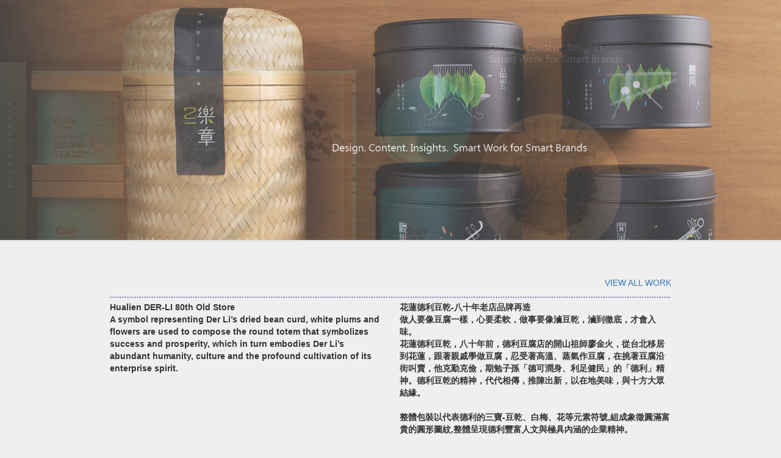

--- FILE ---
content_type: text/html
request_url: http://www.magic868.com.tw/web/work_detail.asp?oid=36
body_size: 33128
content:

<!DOCTYPE html>
<html lang="zh-Hant">
	<head>
		<meta charset="utf-8">
		<meta http-equiv=X-UA-Compatible content="IE=edge">
		<meta name="viewport" content="width=device-width, initial-scale=1">
		<title>麥傑廣告,廣告設計,平面設計,CIS,年報設計,Logo設計,品牌形象,品牌設計,平面設計,包裝設計,Logo設計,海報設計</title>
		<meta name="keywords" content="麥傑廣告,廣告設計,平面設計,CIS,年報設計,Logo設計,品牌形象,品牌設計,平面設計,包裝設計,Logo設計,海報設計" />

<meta property="og:site_name" content="麥傑廣告"/>
<meta property="og:url" content="http://www.magic868.com.tw/web/work_detail.asp?oid=36&category_oid="/>
<meta property="og:type" content="WebSite"/>
<meta property="og:title" content="花蓮德利豆乾/品牌規劃/包裝設計/logo設計"/>
<meta property="og:description" content="花蓮德利豆乾-八十年老店品牌再造 做人要像豆腐一樣，心要柔軟，做事要像滷豆乾，滷到徹底，才會入味。 花蓮德利豆乾，八十年前，德利豆腐店的開山祖師廖金火，從台北移居到花蓮，跟著親戚學做豆腐，忍受著高溫、蒸氣作豆腐，在挑著豆腐沿街叫賣，他克勤克儉，期勉子孫「德可潤身、利足健民」的「德利」精神。德利豆乾的精神，代代相傳，推陳出新，以在地美味，與十方大眾結緣。  整體包裝以代表德利的三寶-豆乾、白梅、花等元素符號,組成象徵圓滿富貴的圓形圖紋,整體呈現德利豐富人文與極具內涵的企業精神。"/>	
<meta property="og:image" content="http://www.magic868.com.tw/profile/img/works/Branding/DER-LI/DER-LI LOGO.jpg" itemprop="image"/>


		<!-- Latest compiled and minified CSS -->
		<link rel="stylesheet" href="https://maxcdn.bootstrapcdn.com/bootstrap/3.3.6/css/bootstrap.min.css" integrity="sha384-1q8mTJOASx8j1Au+a5WDVnPi2lkFfwwEAa8hDDdjZlpLegxhjVME1fgjWPGmkzs7" crossorigin="anonymous">		
		<!-- Optional theme -->
		<link rel="stylesheet" href="https://maxcdn.bootstrapcdn.com/bootstrap/3.3.6/css/bootstrap-theme.min.css" integrity="sha384-fLW2N01lMqjakBkx3l/M9EahuwpSfeNvV63J5ezn3uZzapT0u7EYsXMjQV+0En5r" crossorigin="anonymous">
		
		<script src=https://ajax.googleapis.com/ajax/libs/jquery/1.11.1/jquery.min.js></script>
		<!-- Latest compiled and minified JavaScript -->
		<script src="https://maxcdn.bootstrapcdn.com/bootstrap/3.3.6/js/bootstrap.min.js" integrity="sha384-0mSbJDEHialfmuBBQP6A4Qrprq5OVfW37PRR3j5ELqxss1yVqOtnepnHVP9aJ7xS" crossorigin="anonymous"></script>
		


<link href="../share/bxslider/jquery.bxslider.css" rel="stylesheet" />
<link href="../share/css/webmagic.css?v=2" rel="stylesheet" />
<script src="../share/bxslider/jquery.bxslider.js"></script>
<script src="../share/js/common.js"></script>
<!-- Go to www.addthis.com/dashboard to customize your tools -->
<script type="text/javascript" src="//s7.addthis.com/js/300/addthis_widget.js#pubid=ra-56cb68cbe3e7bd8b"></script>


<style type="text/css">
		
#all1 {
	/*background: transparent url('../share/img/logo.jpg') fixed no-repeat 100px 100px;*/
}

.bx-paper{
    display: none;
}
.bx-default-paper{
    display: none;
}
.bx-controls-direction a {
    display: none;
}

.row-centered {
    text-align:center;
}
.img-responsive-center {

    margin: 0 auto;


}

</style>

<script>
	
$(window).load(function() {

　　$(window).bind('scroll resize', function(){    
				if ( document.documentElement.clientWidth < 1024 ) {
					$("#goprev").css({display:'none'});				
					$("#gonext").css({display:'none;'});
				} else {
					var position = $('#block_note').position();			
					var new_left = position.left -25 -55;	
					var new_left2 = position.left + $('#block_note').width();	
					var new_top =  position.top + 20;
			
					$("#goprev").css({top: new_top, left: new_left, position:'absolute',display:'inline'});				
					$("#gonext").css({top: new_top, left: new_left2, position:'absolute',display:'inline'});
				}

		}).scroll();
		
});
	


</script>

	</head>
<body>
	
<script>(function(d, s, id) {
  var js, fjs = d.getElementsByTagName(s)[0];
  if (d.getElementById(id)) return;
  js = d.createElement(s); js.id = id;
  js.src = "//connect.facebook.net/zh_TW/sdk.js#xfbml=1&version=v2.3&appId=101689709912999";
  fjs.parentNode.insertBefore(js, fjs);
}(document, 'script', 'facebook-jssdk'));</script>

<form name="form1" method="post" action="work_detail.asp?oid=36&#link_work_page">
<div id="all1">	<!--navbar-inverse-->
			<!--navbar-inverse-->
	<nav class="navbar navbar-inverse navbar-fixed-top" role=navigation>
		<div class="container">
			<div class="navbar-header">
				<button type=button class="navbar-toggle collapsed" data-toggle=collapse data-target=#navbar aria-expanded=false aria-controls=navbar>
					<span class=sr-only>Toggle navigation</span> 
					<span class=icon-bar></span> 
					<span class=icon-bar></span> 
					<span class=icon-bar></span> 
				</button> 
				<a class="navbar-brand md-show" href="./home.asp">
					<img alt="Brand" src="../share/img/toplogo.gif" height="70">
				</a>
			</div>
			<div id=navbar class="collapse navbar-collapse">	
				<ul class="nav navbar-nav ">
					<li><a href="home.asp">Home</a></li>
					<li><a href="about.asp">About</a></li>
					<li role="presentation" class="dropdown">
						<a href="#" class="dropdown-toggle" data-toggle="dropdown" role="button" aria-expanded="false">Work<span class="caret"></span></a>
						<ul class="dropdown-menu" role="menu">



							<li><a href="work.asp?category_oid=1"><div class="content_ch">品牌戰略</div></a></li>


							<li><a href="work.asp?category_oid=2"><div class="content_ch">廣告海報</div></a></li>


							<li><a href="work.asp?category_oid=3"><div class="content_ch">包裝設計</div></a></li>


							<li><a href="work.asp?category_oid=4"><div class="content_ch">型錄簡介</div></a></li>


							<li><a href="work.asp?category_oid=5"><div class="content_ch">網站規劃</div></a></li>


							<li><a href="work.asp?category_oid=6"><div class="content_ch">多媒體影片</div></a></li>


							<li><a href="work.asp?category_oid=7"><div class="content_ch">企業內訓</div></a></li>

						</ul>
					</li>
					
					<li role="presentation" class="dropdown">
						<a href="#" class="dropdown-toggle" data-toggle="dropdown" role="button" aria-expanded="false">Awards <span class="caret"></span></a>
						<ul class="dropdown-menu" role="menu">
							<li><a href="award.asp"><div class="content_ch">得獎榮耀</div></a></li>
							<li><a href="award.asp#link_history"><div class="content_ch">歷年得獎</div></a></li>
							<li><a href="award.asp#link_mean"><div class="content_ch">得獎意義</div></a></li>
							<li><a href="award.asp#link_team"><div class="content_ch">麥傑團隊</div></a></li>
						</ul>
					</li>
					<li>
					<li role="presentation" class="dropdown">
						<a href="#" class="dropdown-toggle" data-toggle="dropdown" role="button" aria-expanded="false">Blog<span class="caret"></span></a>
						<ul class="dropdown-menu" role="menu">

							<li><a href="blog.asp?docCategory_oid=1"><div class="content_ch">麥傑觀點</div></a></li>

							<li><a href="blog.asp?docCategory_oid=3"><div class="content_ch">品牌論壇</div></a></li>

							<li><a href="blog.asp?docCategory_oid=4"><div class="content_ch">美學思考</div></a></li>

							<li><a href="blog.asp?docCategory_oid=2"><div class="content_ch">動態新聞</div></a></li>

						</ul>
					</li>

					<li role="presentation" class="dropdown">
						<a href="#" class="dropdown-toggle" data-toggle="dropdown" role="button" aria-expanded="false">Contact<span class="caret"></span></a>
						<ul class="dropdown-menu" role="menu">
							<li><a href="contactus.asp"><div class="content_ch">聯絡我們</div></a></li>
							<li><a href="./profile.asp?oid=8"><div class="content_ch">麥傑環境</div></a></li>
							<li><a href="./profile.asp?oid=16"><div class="content_ch">工作職缺</div></a></li>
						</ul>
					</li>				
					
				</ul>
				
	      <ul class="nav navbar-nav navbar-right md-show" style="vertical-align:middle" >
					<li style="vertical-align:middle" valign="middle" ><!--style="padding-top:7px"-->
							<table border="0" valign="middle">
								<tr>
									<td><a href="https://www.facebook.com/magic868/?ref=hl" target="_blank"><img src="../share/img/social_icon/fb2.gif" class="img-circle"></a></td>
									<td class="scpace_col"></td>
									<td><a href="https://www.pinterest.com/magiccreative" target="_blank"><img src="../share/img/social_icon/pinteres2.gif" class="img-circle"></a></td>
									<td class="scpace_col"></td>
									<td><a href="https://plus.google.com/u/0/116001956470814159247" target="_blank"><img src="../share/img/social_icon/g2.gif" class="img-circle"></a></td>
									<td class="scpace_col"></td>
									<td><a href="https://www.youtube.com/channel/UCBcEl1sevFOzOiEomxPD-IA"><img src="../share/img/social_icon/youtube2.gif" class="img-circle"></a></td>
							</table>
					</li>
	      </ul>
			</div>

		</div>
	</nav>



	<div class="slider">		
		<ul class="bxslider">

		  <li><img src="/profile/img/TOP/Awards06.jpg"></li>

		  <li><img src="/profile/img/TOP/Awards08.jpg"></li>

		  <li><img src="/profile/img/TOP/Awards09.jpg"></li>

		  <li><img src="/profile/img/TOP/Awards10.jpg"></li>

		</ul>
	</div>


	<div class=container id="Container1">
		<div class=row>
			<div class="col-xs-12 text-right"><a href="work.asp">VIEW ALL WORK</a></div>
		</div>
		<div class=row>
			<div class="col-xs-12"><div class="break-line">&nbsp;</div></div>
		</div>
		<div class=row>
			<div class="col-xs-12 col-sm-6"><div class="content_ch">Hualien DER-LI 80th Old Store<br/>A symbol representing Der Li’s dried bean curd, white plums and flowers are used to compose the round totem that symbolizes success and prosperity, which in turn embodies Der Li’s abundant humanity, culture and the profound cultivation of its enterprise spirit.</div></div>
			<div class="col-xs-12 col-sm-6"><div class="content_ch">花蓮德利豆乾-八十年老店品牌再造<br/>做人要像豆腐一樣，心要柔軟，做事要像滷豆乾，滷到徹底，才會入味。<br/>花蓮德利豆乾，八十年前，德利豆腐店的開山祖師廖金火，從台北移居到花蓮，跟著親戚學做豆腐，忍受著高溫、蒸氣作豆腐，在挑著豆腐沿街叫賣，他克勤克儉，期勉子孫「德可潤身、利足健民」的「德利」精神。德利豆乾的精神，代代相傳，推陳出新，以在地美味，與十方大眾結緣。<br/><br/>整體包裝以代表德利的三寶-豆乾、白梅、花等元素符號,組成象徵圓滿富貴的圓形圖紋,整體呈現德利豐富人文與極具內涵的企業精神。</div></div>
		</div>
		<div class=row>
			<div class="col-xs-12"><div class="break-line">&nbsp;</div></div>
		</div>

		<div class=row>
			<div class="col-xs-12">
				
					<img class="img-responsive" src="/profile/img/works/Branding/DER-LI/DER-LI LOGO.jpg">
				
			</div>
		</div>
		<div class=row>
			<div class="col-xs-12"><div style="height:8px">&nbsp;</div></div>
		</div>


		<div class=row>
			<div class="col-xs-12">
				
					<img class="img-responsive" src="/profile/img/works/Branding/DER-LI/DER-LI BOX2.jpg">
				
			</div>
		</div>
		<div class=row>
			<div class="col-xs-12"><div style="height:8px">&nbsp;</div></div>
		</div>


		<div class=row>
			<div class="col-xs-12">
				
					<img class="img-responsive" src="/profile/img/works/Branding/DER-LI/DER-LI BOX3.jpg">
				
			</div>
		</div>
		<div class=row>
			<div class="col-xs-12"><div style="height:8px">&nbsp;</div></div>
		</div>


		<div class=row>
			<div class="col-xs-12">
				
					<img class="img-responsive" src="/profile/img/works/Branding/DER-LI/DER-LI BOX.jpg">
				
			</div>
		</div>
		<div class=row>
			<div class="col-xs-12"><div style="height:8px">&nbsp;</div></div>
		</div>


		<div class=row>
			<div class="col-xs-12">
				
					<img class="img-responsive" src="/profile/img/works/Branding/DER-LI/DER-LI BAG04.jpg">
				
			</div>
		</div>
		<div class=row>
			<div class="col-xs-12"><div style="height:8px">&nbsp;</div></div>
		</div>


		<div class=row>
			<div class="col-xs-12">
				
					<img class="img-responsive" src="/profile/img/works/Branding/DER-LI/DER-LI BAG03.jpg">
				
			</div>
		</div>
		<div class=row>
			<div class="col-xs-12"><div style="height:8px">&nbsp;</div></div>
		</div>


		<div class=row>
			<div class="col-xs-12">
				
					<img class="img-responsive" src="/profile/img/works/Branding/DER-LI/DER-LI BAG02.jpg">
				
			</div>
		</div>
		<div class=row>
			<div class="col-xs-12"><div style="height:8px">&nbsp;</div></div>
		</div>


		<div class=row>
			<div class="col-xs-12">
				
					<img class="img-responsive" src="/profile/img/works/Branding/DER-LI/DER-LI DM.jpg">
				
			</div>
		</div>
		<div class=row>
			<div class="col-xs-12"><div style="height:8px">&nbsp;</div></div>
		</div>


		<div class=row>
			<div class="col-xs-12">
				
					<img class="img-responsive" src="/profile/img/works/Branding/DER-LI/DER-LI PHOTO2.jpg">
				
			</div>
		</div>
		<div class=row>
			<div class="col-xs-12"><div style="height:8px">&nbsp;</div></div>
		</div>


		<div class=row>
			<div class="col-xs-12">
				
					<img class="img-responsive" src="/profile/img/works/Branding/DER-LI/DER-LI PHOTO1.jpg">
				
			</div>
		</div>
		<div class=row>
			<div class="col-xs-12"><div style="height:8px">&nbsp;</div></div>
		</div>


		<div class=row>
			<div class="col-xs-12">
				
					<img class="img-responsive" src="/profile/img/works/Branding/DER-LI/DER-LI PHOTO3.jpg">
				
			</div>
		</div>
		<div class=row>
			<div class="col-xs-12"><div style="height:8px">&nbsp;</div></div>
		</div>


		<div class=row>
			<div class="col-xs-12">
				
					<img class="img-responsive" src="/profile/img/works/Branding/DER-LI/DER-LI PHOTO4.jpg">
				
			</div>
		</div>
		<div class=row>
			<div class="col-xs-12"><div style="height:8px">&nbsp;</div></div>
		</div>


		<div id="block_note" class=row>
			<div class="col-xs-6 col-sm-3 col-md-3">
					<span style="font-size:12px; font-weight: bold;">Published on</span> 2016/1/29
					<div style="font-size:12px;">瀏覽: 11459人次</div>
			</div>
			<div class="col-xs-6 col-sm-3 col-md-3">
								<!-- AddThis 分享按鈕 begin -->
<!--
            <div class="addthis_toolbox addthis_default_style ">
            <a href="http://www.addthis.com/bookmark.php?v=250&amp;pubid=ra-56cb68cbe3e7bd8b" class="addthis_button_compact">Share</a>
            </div>
-->
			<!-- Go to www.addthis.com/dashboard to customize your tools -->
			<div class="addthis_native_toolbox" expr:addthis:title="data:post.title" expr:addthis:url="http://www.magic868.com.tw/web/work_detail.asp?oid=36&category_oid="></div>
 &nbsp;
<!--
			<div align="center" class="fb-like" data-href="http://www.magic868.com.tw" data-width="The pixel width of the plugin" data-layout="button_count" data-action="like" data-show-faces="false"></div>
-->
			</div>
			
			<div class="col-xs-6 col-sm-3 col-md-3">
				<img class="img-responsive" src="../share/img/100work.gif">
			</div>
			<div class="col-xs-6 col-sm-3 col-md-3"><!-- text-right-->
				<div class="pull-right"><a href="mailto:james@magic868.com.tw"><img  class="img-responsive" src="../share/img/sendemail1.gif"></a></div>
			</div>
		</div>

	<div id="goprev"><a href="work_detail.asp?oid=30&category_oid="><img src="../share/img/page_prev.gif" border="0"></a></div>	

	<div id="gonext"><a href="work_detail.asp?oid=49&category_oid="><img src="../share/img/page_next.gif" border="0"></a></div>	


<div class=row id="link_work_page"></div>
		<div class=row>
			<div class="col-xs-12"><div class="break-line">&nbsp;</div></div>
		</div>
		<div class=row>

				<div class="col-xs-6 col-sm-4 col-md-4">
					<div class="abgne_tip_gallery_block">
						
								<a href="work_detail.asp?oid=105"><img class="img-responsive" src="/profile/img/works/Branding/brand82.jpg"></a> 
								<div class="caption">
									<a href="work_detail.asp?oid=105">
										<div class="title">SUPER ARMOR</div>
										<div class="title2">SUPER ARMOR</div>
										<div class="desc">
											開廣集團/SUPER ARMOR/品牌形象識別/產品拍攝策略
										</div>
									</a>
								</div>
					</div>
				</div>

				<div class="col-xs-6 col-sm-4 col-md-4">
					<div class="abgne_tip_gallery_block">
						
								<a href="work_detail.asp?oid=95"><img class="img-responsive" src="/profile/img/works/Branding/brand84.gif"></a> 
								<div class="caption">
									<a href="work_detail.asp?oid=95">
										<div class="title">XueHuaZhai</div>
										<div class="title2">brand identity/logo design/packaging</div>
										<div class="desc">
											雪花齋豐原餅舖/品牌形象識別/包裝設計
										</div>
									</a>
								</div>
					</div>
				</div>

				<div class="col-xs-6 col-sm-4 col-md-4">
					<div class="abgne_tip_gallery_block">
						
								<a href="work_detail.asp?oid=29"><img class="img-responsive" src="/profile/img/works/Branding/brand06.jpg"></a> 
								<div class="caption">
									<a href="work_detail.asp?oid=29">
										<div class="title">BLACK BRIDGE</div>
										<div class="title2">logo Design/Packaging Design</div>
										<div class="desc">
											黑橋牌黑豬秘饌/產品識別/包裝設計/LOGO設計
										</div>
									</a>
								</div>
					</div>
				</div>

				<div class="col-xs-6 col-sm-4 col-md-4">
					<div class="abgne_tip_gallery_block">
						
								<a href="work_detail.asp?oid=62"><img class="img-responsive" src="/profile/img/works/Branding/brand49.jpg"></a> 
								<div class="caption">
									<a href="work_detail.asp?oid=62">
										<div class="title">OPPO MEDICAL</div>
										<div class="title2">Advertising/Poster Design/Print</div>
										<div class="desc">
											歐柏醫療/全球主視覺/產品策略/海報設計
										</div>
									</a>
								</div>
					</div>
				</div>

				<div class="col-xs-6 col-sm-4 col-md-4">
					<div class="abgne_tip_gallery_block">
						
								<a href="work_detail.asp?oid=104"><img class="img-responsive" src="/profile/img/works/Branding/brand81.jpg"></a> 
								<div class="caption">
									<a href="work_detail.asp?oid=104">
										<div class="title">JIU ZHEN NAN</div>
										<div class="title2">brand identity/packaging</div>
										<div class="desc">
											舊振南/品牌識別規範手冊/品牌系統規劃
										</div>
									</a>
								</div>
					</div>
				</div>

				<div class="col-xs-6 col-sm-4 col-md-4">
					<div class="abgne_tip_gallery_block">
						
								<a href="work_detail.asp?oid=93"><img class="img-responsive" src="/profile/img/works/Branding/chingyuantea/brand82.jpg"></a> 
								<div class="caption">
									<a href="work_detail.asp?oid=93">
										<div class="title">Ching Yuan tea</div>
										<div class="title2">brand identity/logo design/packaging</div>
										<div class="desc">
											慈心淨源茶/品牌探索.識別/包裝設計/網頁設計
										</div>
									</a>
								</div>
					</div>
				</div>

				<div class="col-xs-6 col-sm-4 col-md-4">
					<div class="abgne_tip_gallery_block">
						
								<a href="work_detail.asp?oid=100"><img class="img-responsive" src="/profile/img/works/Branding/ibiopen/brand89.jpg"></a> 
								<div class="caption">
									<a href="work_detail.asp?oid=100">
										<div class="title">ibiopen</div>
										<div class="title2">brand identity/logo design/packaging</div>
										<div class="desc">
											ibiopen/品牌識別/包裝設計/行銷規範
										</div>
									</a>
								</div>
					</div>
				</div>

				<div class="col-xs-6 col-sm-4 col-md-4">
					<div class="abgne_tip_gallery_block">
						
								<a href="work_detail.asp?oid=79"><img class="img-responsive" src="/profile/img/works/Branding/brand67.jpg"></a> 
								<div class="caption">
									<a href="work_detail.asp?oid=79">
										<div class="title">DOOVER</div>
										<div class="title2">Brand Identity.Packaging.Logo design.</div>
										<div class="desc">
											茶裡藏醫/品牌策略/包裝設計/品牌識別
										</div>
									</a>
								</div>
					</div>
				</div>

				<div class="col-xs-6 col-sm-4 col-md-4">
					<div class="abgne_tip_gallery_block">
						
								<a href="work_detail.asp?oid=107"><img class="img-responsive" src="/profile/img/works/Branding/brand85.gif"></a> 
								<div class="caption">
									<a href="work_detail.asp?oid=107">
										<div class="title">LahQuest</div>
										<div class="title2">LahQuest</div>
										<div class="desc">
											哈囉地球/品牌形象識別/減碳包裝策略/品牌定位
										</div>
									</a>
								</div>
					</div>
				</div>

				<div class="col-xs-6 col-sm-4 col-md-4">
					<div class="abgne_tip_gallery_block">
						
								<a href="work_detail.asp?oid=86"><img class="img-responsive" src="/profile/img/works/Branding/brand75.jpg"></a> 
								<div class="caption">
									<a href="work_detail.asp?oid=86">
										<div class="title">U-long</div>
										<div class="title2">brand identity/logo design/packaging</div>
										<div class="desc">
											友良紡織/品牌識別/包裝設計/行銷規範
										</div>
									</a>
								</div>
					</div>
				</div>

				<div class="col-xs-6 col-sm-4 col-md-4">
					<div class="abgne_tip_gallery_block">
						
								<a href="work_detail.asp?oid=88"><img class="img-responsive" src="/profile/img/works/Branding/Anko/brand77.jpg"></a> 
								<div class="caption">
									<a href="work_detail.asp?oid=88">
										<div class="title">Anko</div>
										<div class="title2">brand identity/logo design/packaging</div>
										<div class="desc">
											安口食品機械/品牌識別/包裝設計/行銷規範<br/>
										</div>
									</a>
								</div>
					</div>
				</div>

				<div class="col-xs-6 col-sm-4 col-md-4">
					<div class="abgne_tip_gallery_block">
						
								<a href="work_detail.asp?oid=106"><img class="img-responsive" src="/profile/img/works/Branding/brand83.jpg"></a> 
								<div class="caption">
									<a href="work_detail.asp?oid=106">
										<div class="title">DANCING PLUM</div>
										<div class="title2">brand identity/logo design/packaging</div>
										<div class="desc">
											信義鄉農會/梅子跳舞/產品識別/包裝設計/宣傳影片
										</div>
									</a>
								</div>
					</div>
				</div>

				<div class="col-xs-6 col-sm-4 col-md-4">
					<div class="abgne_tip_gallery_block">
						
								<a href="work_detail.asp?oid=85"><img class="img-responsive" src="/profile/img/works/Branding/Shieun_Ta/brand74.jpg"></a> 
								<div class="caption">
									<a href="work_detail.asp?oid=85">
										<div class="title">Shieun_Ta</div>
										<div class="title2">brand identity/logo design/packaging</div>
										<div class="desc">
											上森實業/品牌識別/包裝設計/行銷規範
										</div>
									</a>
								</div>
					</div>
				</div>

				<div class="col-xs-6 col-sm-4 col-md-4">
					<div class="abgne_tip_gallery_block">
						
								<a href="work_detail.asp?oid=103"><img class="img-responsive" src="/profile/img/works/Branding/brand571.gif"></a> 
								<div class="caption">
									<a href="work_detail.asp?oid=103">
										<div class="title">HSU'S NOODLE</div>
										<div class="title2">Brand Identity.Packaging.Logo design.</div>
										<div class="desc">
											許家麵線/品牌形象識別/包裝設計/行銷策略
										</div>
									</a>
								</div>
					</div>
				</div>

				<div class="col-xs-6 col-sm-4 col-md-4">
					<div class="abgne_tip_gallery_block">
						
								<a href="work_detail.asp?oid=83"><img class="img-responsive" src="/profile/img/works/Branding/ShiYe/brand72.jpg"></a> 
								<div class="caption">
									<a href="work_detail.asp?oid=83">
										<div class="title">Shi Ye</div>
										<div class="title2">Shi Ye TEA HOUSE/logo design/</div>
										<div class="desc">
											四爺茶屋/品牌設計/包裝設計/LOGO設計
										</div>
									</a>
								</div>
					</div>
				</div>

		</div>
		<div class=row>
			<div class="col-xs-12"><br/><div class="break-line">&nbsp;</div></div>
		</div>
		<br/>
		<div class=row>
			<div class="col-xs-12">
				<table width="100%" border="0" cellpadding="5" cellspacing="5">
					<tr valign="top">
						
							<td><a href="work_detail.asp?oid=36&viewall=Y#link_work_page"><img src="../share/img/page_more.gif"></a></td>	
							<td>&nbsp;</td>				
							<td>	
			  				<input type="hidden" name="PageNo">

<span class="pageNav1">1</span><span class="pageNav2" onclick="fnChangePage('2')">2</span><span class="pageNav2" onclick="fnChangePage('3')">3</span><span class="pageNav2" onclick="fnChangePage('4')">4</span><span class="pageNav2" onclick="fnChangePage('5')">5</span><span class="pageNav2" onclick="fnChangePage('6')">6</span>


<script>

	var AllRowCount = "82";
 
 function fnChangePage(page) {

	var newpage = null;
	
	if ( AllRowCount == 0 ) 
		return;
		
	newpage = 1;	
			
	if ( page == "+1" ) {
		newpage = parseInt(newpage) + 1; 	
	} else if ( page == "-1" ) {
		newpage = parseInt(newpage) - 1; 	
	} else
		newpage = parseInt(page);

	if ( newpage > 6 )
		alert(msgLastPage);
	else if ( newpage <= 0 )
		alert(msgFirstPage);
	else { 
		form1.PageNo.value = newpage;
		//fnQuery();
		form1.submit();
	}
		
	
}

</script>
							</td>
							<td width="10%">&nbsp;&nbsp;</td>
						
							<td width="80%">
								<div class="addthis_native_toolbox" expr:addthis:title="data:post.title" expr:addthis:url="http://www.magic868.com.tw/web/work_detail.asp?oid=36&category_oid="></div>
							</td>	
							<td width="100%" align="right">
								<a href="javascript:history.back()">
									<div><img src="../share/img/gotop.gif" class="img-responsive"></div>
										<div class="link_more">BACK</div>
								</a>
							</td>
					</tr>
				</table>
			</div>
		</div>
		<br/>
		<div class=row>
			<div class="col-xs-12"><img class="img-responsive" src="../share/img/break-line-news.jpg"></div>
		</div>
		
		<div class=row>

			<div class="col-xs-12 col-sm-6 col-md-4">
				<div class="news_block">
					<div class="title">TAIWAN TOP STAR AWARD麥傑團隊榮獲三大獎項!</div>
					<div class="desc">得獎,不代表你多了不起!而是,客戶的信任,參賽過程可以看見自己的不足,看見更多優秀的作品值得我們學習,而得獎的背後,能否創造銷售佳績,才是我們在乎的,客戶品牌的成功,才是我們驕傲...</div>
					<A href="http://www.magic868.com.tw/web/blog_detail.asp?oid=38&docCategory_oid=2"><p class="link1">得獎,讓我們更懂得--謙卑.....................</p></A>
				</div>
			</div>

			<div class="col-xs-12 col-sm-6 col-md-4">
				<div class="news_block">
					<div class="title">EXCELLENT PACKAGING麥傑團隊12件作品獲邀收錄!</div>
					<div class="desc">EXCELLENT PACKAGING由Hightone Publishing Limited 出版的包裝精選集，網羅國際各家經典包裝設計。麥傑團隊獲邀收錄12件精彩作品，優秀的包裝設計應具有什麼樣的條件呢？</div>
					<A href="http://www.magic868.com.tw/web/blog_detail.asp?oid=17&docCategory_oid=1"><p class="link1">分享我們的堅持與用心.........................</p></A>
				</div>
			</div>

			<div class="col-xs-12 col-sm-6 col-md-4">
				<div class="news_block">
					<div class="title">德國紅點博物館收藏麥傑廣告作品!</div>
					<div class="desc">麥傑廣告團隊形塑來自台灣嘉義在地品牌二一茶栽，繼2011年榮獲德國if award 視覺傳達類設計獎及紅點包裝設計獎，再次榮獲red dot award德國紅點包裝設計獎，台灣小農品牌站上國際舞台持續發光發熱.</div>
					<A href="http://www.magic868.com.tw/web/work_detail.asp?oid=43"><p class="link1">一起聽聽在地小農的品牌驕傲........</p></A>
				</div>
			</div>

		</div>

			
				<div class=row>
			<div class="col-xs-12"><div class="break-line">&nbsp;</div></div>
		</div>
		<div class=row>
			<div class="col-xs-12">&nbsp;<br/>&nbsp;</div>
		</div>
		<div class=row>
			<div class="col-xs-12 col-md-6">
				<table border="0">
					<tr>
						<td><img class="img-responsive" src="../share/img/link_about.gif"></td>
						<td><img class="img-responsive" src="../share/img/link_work.gif"></td>
						<td><img class="img-responsive" src="../share/img/link_award.gif"></td>
						<td><img class="img-responsive" src="../share/img/link_blog.gif"></td>
						<td><img class="img-responsive" src="../share/img/link_contact.gif"></td>
					</tr>
					<tr>
						<td colspan="1"><div class="break-line">
								
									&nbsp;
								
							</div>
						</td>	
						<td><div class="break-line">
								
									<img src="../share/img/onactive.gif">
								
							</div>
						</td>	
						<td><div class="break-line">
								
									&nbsp;
								
							</div>
						</td>	
						<td><div class="break-line">
								
									&nbsp;
								
							</div>
						</td>	
						<td><div class="break-line">
								
									&nbsp;
								
							</div>
						</td>							
					</tr>
					<tr valign="top">
						<td>
							<div class="maplink"><a href="./about.asp">關於麥傑</a></div>
							<div class="maplink"><a href="./about.asp#link_service">我們服務</a></div>		
							<div class="maplink"><a href="./about.asp#link_customer">我們客戶</a></div>		
						</td>
						<td>


							<div class="maplink"><a href="work.asp?category_oid=1">品牌戰略</a></div>


							<div class="maplink"><a href="work.asp?category_oid=2">廣告海報</a></div>


							<div class="maplink"><a href="work.asp?category_oid=3">包裝設計</a></div>


							<div class="maplink"><a href="work.asp?category_oid=4">型錄簡介</a></div>


							<div class="maplink"><a href="work.asp?category_oid=5">網站規劃</a></div>


							<div class="maplink"><a href="work.asp?category_oid=6">多媒體影片</a></div>


							<div class="maplink"><a href="work.asp?category_oid=7">企業內訓</a></div>

						</td>
						<td>						
							<div class="maplink"><a href="award.asp">得獎榮耀</a></div>
							<div class="maplink"><a href="award.asp#link_history">歷年得獎</a></div>
							<div class="maplink">得獎意義</div>
							<div class="maplink"><a href="award.asp#link_team">麥傑團隊</a></div>						
						</td>
						<td>

							<div class="maplink"><a href="blog.asp?docCategory_oid=1">麥傑觀點</a></div>

							<div class="maplink"><a href="blog.asp?docCategory_oid=3">品牌論壇</a></div>

							<div class="maplink"><a href="blog.asp?docCategory_oid=4">美學思考</a></div>

							<div class="maplink"><a href="blog.asp?docCategory_oid=2">動態新聞</a></div>

						</td>
						<td>
							<div class="maplink"><a href="./contactus.asp">聯絡我們</a></div>
							<div class="maplink"><a href="./profile.asp?oid=8">麥傑環境</a></div>
							<div class="maplink"><a href="./profile.asp?oid=16">工作職缺</a></div>
						</td>
					</tr>
				</table>
			</div>
			<div class="col-xs-12 col-md-3" align="center">
				<br/><br/><br/>
				<a href="https://www.facebook.com/magic868/?ref=hl" target="_blank"><img src="../share/img/social_icon/fb1.gif"></a>
				<a href="https://www.pinterest.com/magiccreative" target="_blank"><img src="../share/img/social_icon/pinteres1.gif"></a>
				<a href="https://plus.google.com/u/0/116001956470814159247" target="_blank"><img src="../share/img/social_icon/g1.gif"></a>
				<a href="https://www.youtube.com/channel/UCBcEl1sevFOzOiEomxPD-IA" target="_blank"><img src="../share/img/social_icon/youtube1.gif"></a>
			</div>

			<div class="col-xs-12 col-md-3">
				<br/><br/><br/>
				<span class="maplink">TEL/886-2-2719-2996<br/>james@magic868.com.tw<br/></span>
			</div>
		</div>
		<div class=row>
			<div class="col-xs-12"><br/><div class="break-line">&nbsp;</div></div>
		</div>
	
	
		<div style="background-color:#3C116A;" align="center">
			<br/><br/>
			<h4><font color="#FFFFFF">Like what you see? </font><a class="btn btn-default" href="mailto:james@magic868.com.tw">SEND US A EMAIL</a></h2>
			<br/><br/>
		</div>
		<div class=row>
			<div class="col-xs-12 text-right"><div class="reserved_word">&copy;&nbsp;2015 Magic Creative Design. All Rights Reserved</div></div>
		</div>
		<br/><br/>
		<div id="gotop"><img src="../share/img/gotop_right.gif" class="img-circle"></div>
	
		
	</div>


</div>
</form>
</body>
</html>


--- FILE ---
content_type: text/css
request_url: http://www.magic868.com.tw/share/css/webmagic.css?v=2
body_size: 18381
content:


/*
			img {
			    height: auto;
			    max-width: 100%;
			}
			
			.navbar-brand img{
					padding-top:0px;
					height: 70px;
			}
			


*/

.container-fluid {
	padding-left:0px;
	padding-right:0px;
}

@en_font_family:'Trajan pro', Arial, Helvetica, sans-serif;
@en_font_bold_family:"微軟正黑體";
@ch_font_family:"黑體-繁", "微軟正黑體", "黑體", sans-serif;
	
a:hover {text-decoration: none}
a {text-decoration: none}
a:link {text-decoration: none}
a:visited {text-decoration: none}


.maplink {
	color:#000000; 
	font-family: "微軟正黑體", "黑體-繁", "黑體", sans-serif;
	font-size:13px;
}
			
.maplink a {
	color:#000000; 
}
.maplink a:hover {
	color: #E17100;
	text-decoration: none;
}


			.navbar-brand{
					padding-top:0px;
					padding-left:110px;
					padding-right:90px;

			}
			
.navbar-nav li a {
		line-height:40px

}

/*
.navbar-header{
		padding-top:0px;
}
.navbar-inverse {					
		background-image:none;
}
*/



.bxslider{
    padding: 0;
}



.fullScreen_award_block-right {
	margin: 0;
	padding: 0px;
	overflow: hidden;
	position: relative;
	
	background-color:#CBCBCB;
	padding-left:180px;
	padding-right:20px;
}

.fullScreen_award_block-left {
	margin: 0;
	padding: 0px;
	overflow: hidden;
	position: relative;
	
	background-color:#E9E9E9;
	padding-left:180px;
	padding-right:20px;
}
.fullScreen_award_block-left .caption, .fullScreen_award_block-right .caption {
	/*position: absolute; */
	top: 0px;
	width: 50%;
	padding: 0px 0px 0px;
	color: #000000;	
}
.fullScreen_award_block-left .caption .title, .fullScreen_award_block-right .caption .title{
	color:#611989;
	font-family: Arial, Helvetica, sans-serif;
}
.fullScreen_award_block-left .caption .title2, .fullScreen_award_block-right .caption .title2 {
	color:#611989;
	font-family: Arial, Helvetica, sans-serif;

}
.fullScreen_award_block-left .caption .desc, .fullScreen_award_block-right .caption .desc {
	color:#404040;
	font-family: "微軟正黑體", "黑體-繁", "黑體", sans-serif;
	font-size: 16px;
	font-weight: bold;
	line-height:30px;
}




.link_more {
	color:#611989;
	font-family: Arial, Helvetica, sans-serif;
	font-size: 14px;
}

.link_brand {
	color:#404040;
	font-family: Arial, Helvetica, sans-serif;
	font-size: 16px;
	line-height:25px;
}

.link_more:hover, .link_brand:hover {
	color: #E17100; 
}




.abgne_tip_gallery_block2 {
	margin: 0;
	padding-top: 0px;
	width: 145px;
	height: 155px;
	overflow: hidden;
	position: relative;
}
.abgne_tip_gallery_block2 img {
	position: absolute;
	border: 0;
}
.abgne_tip_gallery_block2 .caption {
	position: absolute;
	top: 155px;	/* .abgne_tip_gallery_block2 的高 - 想顯示 title 的高(這邊是設 55) */
	width: 145px;	/* .abgne_tip_gallery_block2 的寬 - .caption 的左右 padding */
	padding: 10px 0px 10px 4px;
	cursor: pointer;
	color: #fff;
	background: url('../img/1px_black.png') repeat;
}
.abgne_tip_gallery_block2 .caption .title {
	margin: 0;
	padding: 0px 0px 0px;
	color: #D0D0D0;
}
.abgne_tip_gallery_block2 .caption .title:hover {
	color: #fc6; 

}
.abgne_tip_gallery_block2 .caption .title2 {
	color: #fff; 
}





.abgne_tip_gallery_block3 {
	margin: 0;
	padding-top: 0px;
	/*width: 920px; */
	height: 224px;

	overflow: hidden;
	position: relative;
}
.abgne_tip_gallery_block3 img {
	position: absolute;
	border: 0;
}
.abgne_tip_gallery_block3 .caption {
	position: absolute;
	top: 0px;	/* .abgne_tip_gallery_block3 的高 - 想顯示 title 的高(這邊是設 55) */
	left:0px;
	width: 220px;
	height:100%;
	padding: 28px 0px 10px 28px;
	color: #fff;
	background: url('../img/1px_black.png') repeat;
}
.abgne_tip_gallery_block3 .caption h2 {
	font-size:26px;
	line-height:32px;
	width: 220px ;
	margin: 0;
	padding: 0px 0px 9px 0px;

	color: #fff; 
}
.abgne_tip_gallery_block3 .caption h2:hover {
	color: #fc6; 
}
.abgne_tip_gallery_block3 .caption .postdate {
	font-size:6px;
	color: #fff; 
	line-height:16px;
}



.tabBlock img {
	position: absolute;
	border: 0;
}

.tabBlock .caption, .tabBlock .caption-off {
	position: absolute;
	top: 0px;	/* .tabBlock 的高 - 想顯示 title 的高(這邊是設 55) */
	left:0px;
	text-align:center;
  position: relative;
  top: 38%;
}

.tabBlock .caption {
	color: #fff;
}
.tabBlock .caption-off {
	color: #611989;
}



.tabBlock .caption link{
	text-decoration: none;
}

#gotop {
    display: none;
    position: fixed;
    right: 20px;
    bottom: 70px;    
    padding: 0px;    
    font-size: 20px;
    color: white;
    cursor: pointer;
}

#goprev {  
		display: none;
		position: absolute;
    padding: 0px;    
    cursor: pointer;
}

#gonext {  
		display: none;
		position: absolute;
    padding: 0px;    
    cursor: pointer;
}



.abgne_tip_gallery_block4 {
	margin: 0;
	padding: 0px;
	overflow: hidden;
	position: relative;
}

.abgne_tip_gallery_block4 .link_contact_plus {
	color:#611989;
	font-family: Arial, Helvetica, sans-serif;
}
		
.abgne_tip_gallery_block4 .link_contact_more a {
	color:#611989;
	font-family: Arial, Helvetica, sans-serif;
}
.abgne_tip_gallery_block4 .caption {
	position: absolute;
	top:calc(70%);
	left:calc(13%);
	
	cursor: pointer;
	color: #fff;
}
		
.abgne_tip_gallery_block4 .link_contact_more a:hover {
	color: #E17100; 
}


.fullScreen_image_block-right {
	margin: 0;
	padding: 0px;
	overflow: hidden;
	position: relative;
	
	background-color:#CBCBCB;
	padding-left:180px;
	padding-right:20px;
}

.fullScreen_image_block-left {
	margin: 0;
	padding: 0px;
	overflow: hidden;
	position: relative;
	
	background-color:#E9E9E9;
	padding-left:180px;
	padding-right:20px;
}
.fullScreen_image_block-left .caption, .fullScreen_image_block-right .caption {
	/*position: absolute; */
	top: 0px;
	width: 50%;
	padding: 0px 0px 0px;
	color: #000000;	
}
.fullScreen_image_block-left .caption .title2, .fullScreen_image_block-right .caption .title2 {
	/* color: #D0D0D0; */
	font-family: "微軟正黑體", "黑體-繁", "黑體", sans-serif;
	font-size:15px;
	font-weight: bold;
	padding-bottom: 0px;
}
.fullScreen_image_block-left .caption .desc, .fullScreen_image_block-right .caption .desc {
	color:#404040;
	font-family: "微軟正黑體", "黑體-繁", "黑體", sans-serif;
	font-size: 16px;
	font-weight: bold;
}

.capital_ourService {
	padding:19px 0px 0px 27px;
}
.capital_ourService .title {
	color:#611989;
	font-family: "微軟正黑體", "黑體-繁", "黑體", sans-serif;
	font-weight: bold;
	font-size:16px;
	line-height:27px;
}

			
.capital_ourService .link_more {
	color: #E17100; 
	font-family: Arial, Helvetica, sans-serif;
	font-size: 11px;
}

.capital_ourService a:hover {
	color:#611989;
}

.capital_ourService .link_more2 {
	color: #E17100; 
	font-family: Arial, Helvetica, sans-serif;
	padding-left:11px;
	font-size: 11px;
}
#link_history {
	padding-top: 40px;
}

#navbar .scpace_col {
	padding-right:10px;
}
			     
	
			body{ 
			   padding: 0px;
			   position:relative;
			   background-color:#EFEFEF;
			
			}

			#headword3 a {
				color:#E1E1E1;
			}
			#headword3 a:hover {
				color:#611989;/* #FF2626; */
				text-decoration: none;
			}
			#headword4{
				top: 80px;
				right: 120px;
				position: absolute;
			}
			 #headword4 .scpace_col {
			 	padding-right:10px;
			 }
			.xs-show{
				display: none;
			}
			.sm-show{
				display: none;
			}
			.md-show{
				display: none;
			}
								


			@media (max-width: 480px) {
			    #headword2{
			    	top: 25px;
			    	left: 15px;
			    	position: absolute;
			    	width:50px;
			    }
			    #headword2 img{
			    	width:50px;
			    }
			    #headword3{
			    	top: 12px;
			    	left: 110px;
			    	font-size: 11px;
			    	position: absolute;
			    }			 
			    #headword3 td{
			     	padding-right:10px;
			    }
			    #link_history {
			    	padding-top: 20px;
			    }
					.xs-show{
						display: block;
					}
					.xs-hidden{
						display: none;
					}
					
					#block_article {padding-top:30px;}
									    			    
					.abgne_tip_gallery_block {
						margin: 0;
						padding-top: 15px;
						width: 150px;
						height: 160px;
						overflow: hidden;
						position: relative;
					}

					.abgne_tip_gallery_block4 .link_contact_plus { font-size:16px; }					
					.abgne_tip_gallery_block4 .link_contact_more a { font-size: 5px; }	



					.fullScreen_image_block-right {			
						background-color:#FFFFFF;;
						padding-left:10px;
						padding-right:10px;
					}
					
					.fullScreen_image_block-left {
						background-color:#FFFFFF;
						padding-left:10px;
						padding-right:10px;
					}					
					.fullScreen_image_block-left .caption, .fullScreen_image_block-right .caption {
						background-color:#FFFFFF;
						width:100%; 
						padding-bottom:40px;
					}		
					.fullScreen_image_block-left .caption .title, .fullScreen_image_block-right .caption .title{
						color:#611989;
					}		
					.fullScreen_image_block-left .caption .desc, .fullScreen_image_block-right .caption .desc {
						font-size: 14px;
					}

					.fullScreen_award_block-right {			
						background-color:#FFFFFF;
						padding-left:10px;
						padding-right:10px;
					}
					
					.fullScreen_award_block-left {
						background-color:#FFFFFF;
						padding-left:10px;
						padding-right:10px;
					}		
					.fullScreen_award_block-left .caption, .fullScreen_award_block-right .caption {
						background-color:#FFFFFF;
						width:100%; 
						padding-top:10px;
						padding-bottom:40px;
					}							
					.fullScreen_award_block-left .caption .title, .fullScreen_award_block-right .caption .title{
						font-size:28px;
					}
					.fullScreen_award_block-left .caption .title2, .fullScreen_award_block-right .caption .title2 {
						font-size:18px;
					}
					.fullScreen_award_block-left .caption .desc, .fullScreen_award_block-right .caption .desc {		
						font-size:14px;
					}							
					
					.tabBlock {
						padding-bottom: 10px;
						width: 50px;
						height: 50px;
						overflow: hidden;
						position: relative;
					}	
					.tabBlock .caption, .tabblock .caption-off  {
						font-size: 14px;
						width: 50px;
						height: 50px;
						top: 38%;
					}		
					.capital_ourService {
						padding:19px 0px 10px 5px;
					}								
					.capital_ourService .title {
						font-size:13px;
						line-height:20px;
					}
					
					.abgne_tip_gallery_block3 .caption {
						padding: 5px 2px 2px 6px;
					}
					.abgne_tip_gallery_block3 .caption h2 {
						font-size:11px;
						line-height:13px;
						/* margin: 0; */
						padding: 0px 2px 2px 0px;
					}
					.abgne_tip_gallery_block3 .caption .postdate {
						font-size:10px;
						padding-top:0px;
					}
					
					.maplink {
						font-size:10px;
					}		
										
			}	
			
		
			@media (min-width: 768px) and (max-width: 999px) {
			    #Container1{
			        max-width: 640px;
			        padding-right:0px;
			        padding-left:0px;
			    }    
			    #headword1{
			    	top: 80px;
			    	left: 200px;
			    	color:#D0D0D0;
			    	font-size: 16px;
			    	letter-spacing:2px;
			    	position: absolute;
			    }
			    #headword2{
			    	top: 100px;
			    	left: 110px;
			    	position: absolute;
			    }
			    #headword2 img{
			    	width:80px;
			    }
			    #headword3{
			    	top: 45px;
			    	left: 240px;
			    	font-size: 16px;
			    	position: absolute;
			    }

			     #headword3 td{
			     	padding-right:25px;
			     }

					.sm-show{
						display: block;
					}
					
					.abgne_tip_gallery_block {
						margin: 0;
						padding-top: 15px;
						width: 200px;
						height: 213px;
						overflow: hidden;
						position: relative;
					}


					.abgne_tip_gallery_block4 .link_contact_plus { font-size:28px; }					
					.abgne_tip_gallery_block4 .link_contact_more a { font-size: 15px; }


.fullScreen_image_block-right, .fullScreen_image_block-left {
	padding-left:0px;
	padding-right:0px;
}					

					.fullScreen_image_block-left .blockImg { padding-left:calc(100%*0.4)}
					.fullScreen_image_block-left .blockImg img{height:230px}
					.fullScreen_image_block-right .blockImg img {height:230px}

					.fullScreen_image_block-left .caption { left: 10px; position: absolute;}
					.fullScreen_image_block-right .caption { left: 430px; position: absolute;}	
					.fullScreen_image_block-left .caption .title, .fullScreen_image_block-right .caption .title{
						color:#611989;
						padding-top:10px;
						font-size: 18px;
					}
					.fullScreen_image_block-left .caption .title2, .fullScreen_image_block-right .caption .title2 {
						font-size:14px;
					}
					.fullScreen_image_block-left .caption .desc, .fullScreen_image_block-right .caption .desc {
						font-size: 10px;
					}
					

					.fullScreen_award_block-right, .fullScreen_award_block-left {
						padding-left:0px;
						padding-right:0px;
			
					}							
					.fullScreen_award_block-left .blockImg { padding-left:calc(100%*0.4)}
					.fullScreen_award_block-left .blockImg img, .fullScreen_award_block-right .blockImg img {height:269px}
					.fullScreen_award_block-left .caption { left: 10px; position: absolute;padding-top:20px;}
					.fullScreen_award_block-right .caption { left: 450px; position: absolute;padding-top:20px;}				
					.fullScreen_award_block-left .caption .title, .fullScreen_award_block-right .caption .title{
						font-size:26px;
					}
					.fullScreen_award_block-left .caption .title2, .fullScreen_award_block-right .caption .title2 {
						font-size:15px;
						line-height:24px;
					}
					.fullScreen_award_block-left .caption .desc, .fullScreen_award_block-right .caption .desc {		
						font-size:10px;
					}			


					.blog_top_link {
						padding-top:80px;
					}					
			}


	@media (min-width: 1000px) {

			    #Container1{
			        max-width: 920px;
			        padding-right:0px;
			        padding-left:0px;
			    }

			    #headword2{
			    	top: 175px;
			    	left: 200px;
			    	position: absolute;
			    }
			    #headword3{
			    	top: 80px;
			    	right: 540px;
			    	font-size: 16px;
			    	position: absolute;
			    }

			     #headword3 td{
			     	padding-right:36px;
			     }

					.sm-show{
						display: block;
					}
					
					.md-show{
						display: block;
					}
					
					.abgne_tip_gallery_block {
						margin: 0;
						padding-top: 15px;
						width: 300px;
						height: 320px;
						overflow: hidden;
						position: relative;
					}

					.abgne_tip_gallery_block4 .link_contact_plus { font-size:36px; }					
					.abgne_tip_gallery_block4 .link_contact_more a { font-size: 20px; }	
								
					
					.fullScreen_image_block-left .blockImg { padding-left:calc(100%*0.35);}
					
					.fullScreen_image_block-left .caption { left: 197px; position: absolute;}
					.fullScreen_image_block-right .caption { left: 890px; position: absolute;}	

					.fullScreen_image_block-left .caption .title, .fullScreen_image_block-right .caption .title{
						color:#611989;
						padding-top:25px;
					}		

					.fullScreen_award_block-left .blockImg { padding-left:calc(100%*0.41)}
					.fullScreen_award_block-left .caption { left: 250px; position: absolute;padding-top:20px;}
					.fullScreen_award_block-right .caption { left: 890px; position: absolute;padding-top:20px;}		
					.fullScreen_award_block-left .caption .title, .fullScreen_award_block-right .caption .title{
						font-size:60px;
					}
					.fullScreen_award_block-left .caption .title2, .fullScreen_award_block-right .caption .title2 {
						font-size:34px;
					}
										
					.tabBlock {
						padding-bottom: 10px;
						width: 125px;
						height: 125px;
						overflow: hidden;
						position: relative;
					}					
					.tabBlock .caption, .tabBlock .caption-off  {
						font-size: 35px;
						width: 125px;
						height: 125px;
						top: 33%;
					}
					
					.blog_top_link {
						padding-top:80px;
					}
			}
						


			     

			
.reserved_word {
	padding-top:5px;
	font-family: Arial, Helvetica, sans-serif;
	font-size:12px;
}

#seeMoreClient_link {
	color:#611989;
	cursor:pointer;
	font-family: "微軟正黑體", "黑體-繁", "黑體", sans-serif;
	font-weight: bold;
	font-size:12px;
}
.divControl {
	cursor:pointer;
}


.news_block .title{
	font-family: "微軟正黑體", "黑體-繁", "黑體", sans-serif;
	font-size:18px;
	font-weight: bold;
	padding-top:15px;
	padding-bottom:10px;
}

.news_block .desc{
	font-family: "微軟正黑體", "黑體-繁", "黑體", sans-serif;
	font-size:13px;
	font-weight: bold;
	padding-bottom:10px;
}

.link1 {
	font-family: "微軟正黑體", "黑體-繁", "黑體", sans-serif;			
	color:#611989;
	font-weight: bold;
}

.break-line {
	background: transparent url('../img/break-line.jpg')
}	
.break-line2 {
	background: transparent url('../img/break-line2.jpg')
}	
.break-line-client {
	background: transparent url('../img/break-line-client.jpg')
}	
address {
	font-size:5px;
}



.pageNav1, .pageNav2 {
	border-color:#ACAFD7;
	border-style:solid;
	border-width:1px;
	margin-right:5px;
	padding:0px 5px 0px 5px;
}
.pageNav1 {
	background-color:#ACAFD7;
}
.pageNav2 {
	cursor:pointer;
}

         
.content_ch {
	font-family: "微軟正黑體", "黑體-繁", "黑體", sans-serif;
	font-weight: bold;
	font-size:14px;
}
.content_en {
	font-family: Arial, Helvetica, sans-serif;
	font-size:14px;
}
.content2_ch {
	font-family: "微軟正黑體", "黑體-繁", "黑體", sans-serif;
	font-weight: bold;
	font-size:15px;
}
.content2_en {
	font-family: Arial, Helvetica, sans-serif;
	font-size:15px;
}


.abgne_tip_gallery_block img {
	position: absolute;
	border: 0;
}
.abgne_tip_gallery_block .caption {
	position: absolute;
	top: 320px;	/* .abgne_tip_gallery_block 的高 - 想顯示 title 的高(這邊是設 55) */
	width: 300px;	/* .abgne_tip_gallery_block 的寬 - .caption 的左右 padding */
	padding: 25px 15px 20px 25px;
	cursor: pointer;
	background: url('../img/1px_black.png') repeat;
}
.abgne_tip_gallery_block .caption .title {
	font-family: Arial, Helvetica, sans-serif;
	font-size:18px;
	margin: 0;
	/* padding: 0px 0px 0px; */
}
.abgne_tip_gallery_block .caption .title {
	color: #fff; 
}
.abgne_tip_gallery_block .caption .title:hover {
	color: #fc6; 
}
.abgne_tip_gallery_block .caption .title2 {
	color: #D0D0D0;
	font-family: Arial, Helvetica, sans-serif;
	font-size:15px;
	padding-bottom: 5px;
}
.abgne_tip_gallery_block .caption .desc {
	color: #D0D0D0;
	font-family: "微軟正黑體", "黑體-繁", "黑體", sans-serif;
	font-size: 12px;
}			

--- FILE ---
content_type: application/x-javascript
request_url: http://www.magic868.com.tw/share/js/common.js
body_size: 2261
content:
var msgLastPage					=	"已到最後一頁!!";
var msgFirstPage				=	"已是第一頁!!";



	document.oncontextmenu=function(){
		window.event.returnValue=false;
	}
	document.ondragstart=function(){
		window.event.returnValue=false;
	}
	document.onselectstart=function(){
		window.event.returnValue=false;
	}


$(function(){
	// 預設標題區塊 .abgne_tip_gallery_block .caption 的 top
	var _titleHeight = 0; ;
	var _paddingHeight = 15;
	$('.abgne_tip_gallery_block').each(function(){
		// 先取得區塊的高及標題區塊等資料
		var $this = $(this), 
			_height = $this.height(), 
			$caption = $('.caption', $this),
			_captionHeight = $caption.outerHeight(true),
			_speed = 200;
 
		// 當滑鼠移動到區塊上時
		$this.hover(function(){
			// 讓 $caption 往上移動
			$caption.stop().animate({
				top: $this.height() - _captionHeight+ _paddingHeight
			}, _speed);
		}, function(){
			// 讓 $caption 移回原位
			$caption.stop().animate({
				top: $this.height() - _titleHeight+ _paddingHeight
			}, _speed);
		});
	});
});




$(document).ready(function(){

	if ( $('.bxslider').length ) {
		$('.bxslider').bxSlider({
			mode: 'fade',
			pagerCustom: 'selector',
	  	auto: true,
	    speed:2000,
	    pause:4000,
		});
		
	}

});


$(function(){
    $("#gotop").click(function(){
        jQuery("html,body").animate({
            scrollTop:0
        },1000);
    });
    $(window).scroll(function() {
        if ( $(this).scrollTop() > 400){
            $('#gotop').fadeIn("fast");
        } else {
            $('#gotop').stop().fadeOut("fast");
        }
    });
});





$(window).load(function() {

　　$(window).bind('scroll resize', function(){

			//if ( document.documentElement.clientWidth>= 768) {
			    var h= 340;$(".slider").height();
			    
	        if ( $(this).scrollTop() > h){
	            $('.navbar-fixed-top').fadeIn("slow");
	        } else {
	            $('.navbar-fixed-top').stop().fadeOut("fast");
	        }
/*
			　　if( $(this).scrollTop() < 100){
			　　　$('.navbar-fixed-top').stop().animate({top:"-100px"});
			　　}
					if( $(this).scrollTop()  > 100){
			　　	$('.navbar-fixed-top').stop().animate({top:"0px"});
			　　}
*/

		   //}

		}).scroll();
		
});



